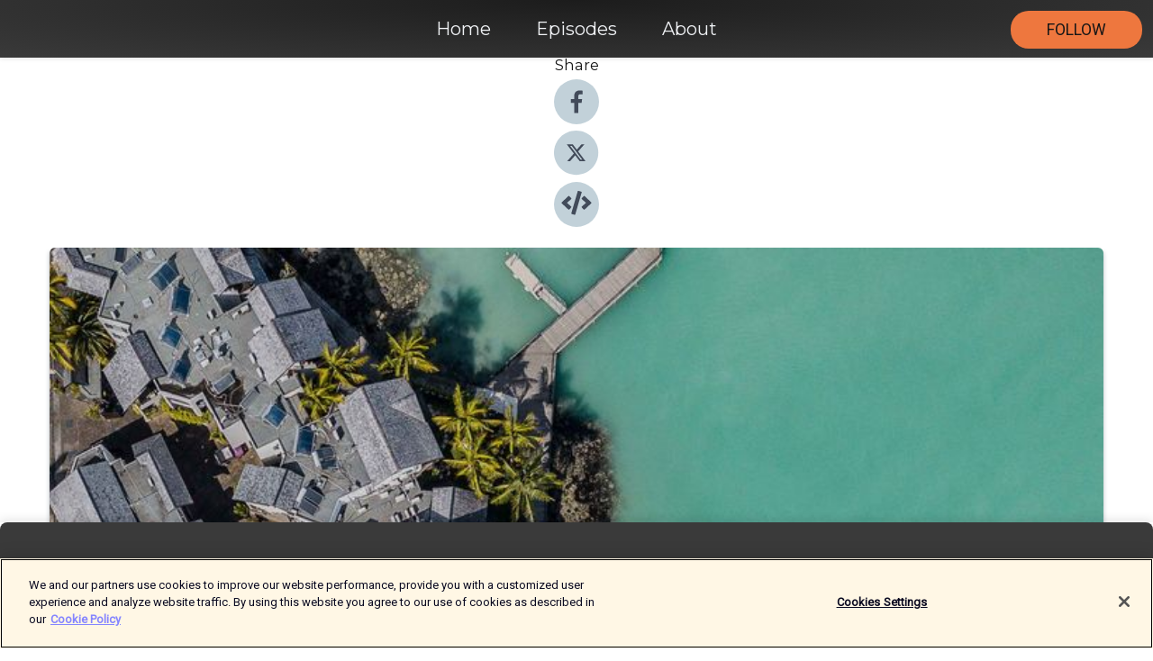

--- FILE ---
content_type: text/html; charset=utf-8
request_url: https://shows.acast.com/live-in-mauritius-by-mauritius-sothebys-international-realty/episodes/luxury-property-in-mauritius
body_size: 15552
content:
<!DOCTYPE html><html><head><meta charSet="utf-8"/><meta name="viewport" content="width=device-width"/><meta name="theme-color" content="#3a3a3a"/><link rel="icon" type="image/png" href="https://open-images.acast.com/shows/undefined/1553509664564-057d09dd209cc96182071f98513dce0b.jpeg?height=32"/><link rel="stylesheet" data-href="https://fonts.googleapis.com/css?family=Roboto|Montserrat" data-optimized-fonts="true"/><link type="application/rss+xml" rel="alternate" title="Live in Mauritius by Mauritius Sotheby&#x27;s International Realty" href="https://feeds.acast.com/public/shows/live-in-mauritius-by-mauritius-sothebys-international-realty"/><title>Luxury property in Mauritius: A growing market with excellent investment value - Live in Mauritius by Mauritius Sotheby&#x27;s International Realty | Acast</title><meta name="description" content="Listen to Luxury property in Mauritius: A growing market with excellent investment value from Live in Mauritius by Mauritius Sotheby&#x27;s International Realty. Mauritius has known some serious change in terms of it&#x27;s economy. From Sugarcane mono culture in 1968 to sectors such as Tourism, Export Processing Zone or even the Real Estate Sector. The Economic Stability and Growth of the Island is mainly due to the implementation of a diverse economy.With the different schemes that the Mauritian Government put in place to keep the economic blooming, the Real Estate Sector for example offer some of the Luxurious Property investment in the Indian Ocean. blog.liveinmauritius.com"/><meta name="keywords" content="Live in Mauritius by Mauritius Sotheby&#x27;s International Realty,Real Estate,Sotheby&#x27;s,Luxury Living,Luxury Homes,Island Life,Beach Property,Live in Mauritius,Buy foreign property,Property Residence Scheme,Residency linked to Property Investment,Business|Investing, Society &amp; Culture|Places &amp; Travel, News &amp; Politics"/><meta property="fb:app_id" content="1835552990005756"/><meta property="og:type" content="video.other"/><meta property="og:title" content="Luxury property in Mauritius: A growing market with excellent investment value | Live in Mauritius by Mauritius Sotheby&#x27;s International Realty"/><meta property="og:description" content="The IRS programme offers various advantages to buyers, including eligibility for a residence permit and a favourable tax environment."/><meta property="og:image" content="https://open-images.acast.com/shows/5c98ba73c4d6b08e5ddf19f0/1585655787905-486c3a6861ac2fcf6190a067b19c9d28.jpeg?height=315"/><meta property="og:image:width" content="315"/><meta property="og:image:height" content="315"/><meta property="og:url" content="https://shows.acast.com/live-in-mauritius-by-mauritius-sothebys-international-realty/episodes/luxury-property-in-mauritius"/><meta property="og:audio" content="https://open.acast.com/public/streams/5c98ba73c4d6b08e5ddf19f0/episodes/5e8340025231209e06b22dbf.mp3"/><meta property="og:audio:secure_url" content="https://open.acast.com/public/streams/5c98ba73c4d6b08e5ddf19f0/episodes/5e8340025231209e06b22dbf.mp3"/><meta property="og:audio:type" content="audio/mpeg"/><meta name="twitter:card" content="player"/><meta name="twitter:url" content="https://shows.acast.com/live-in-mauritius-by-mauritius-sothebys-international-realty/episodes/luxury-property-in-mauritius?ref=twitter"/><meta name="twitter:title" content="Luxury property in Mauritius: A growing market with excellent investment value | Live in Mauritius by Mauritius Sotheby&#x27;s International Realty"/><meta name="twitter:site" content="@acast"/><meta name="twitter:description" content="Your Guide to Moving to Mauritius"/><meta name="twitter:image" content="https://open-images.acast.com/shows/5c98ba73c4d6b08e5ddf19f0/1585655787905-486c3a6861ac2fcf6190a067b19c9d28.jpeg?height=500"/><meta name="twitter:player" content="https://embed.acast.com/$/5c98ba73c4d6b08e5ddf19f0/5e8340025231209e06b22dbf??ref=twitter"/><meta name="twitter:player:width" content="400"/><meta name="twitter:player:height" content="190"/><link rel="apple-touch-icon" href="https://open-images.acast.com/shows/5c98ba73c4d6b08e5ddf19f0/1585655787905-486c3a6861ac2fcf6190a067b19c9d28.jpeg?height=60"/><link rel="apple-touch-icon" sizes="76x76" href="https://open-images.acast.com/shows/5c98ba73c4d6b08e5ddf19f0/1585655787905-486c3a6861ac2fcf6190a067b19c9d28.jpeg?height=72"/><link rel="apple-touch-icon" sizes="120x120" href="https://open-images.acast.com/shows/5c98ba73c4d6b08e5ddf19f0/1585655787905-486c3a6861ac2fcf6190a067b19c9d28.jpeg?height=120"/><link rel="apple-touch-icon" sizes="152x152" href="https://open-images.acast.com/shows/5c98ba73c4d6b08e5ddf19f0/1585655787905-486c3a6861ac2fcf6190a067b19c9d28.jpeg?height=152"/><link rel="alternate" type="application/json+oembed" href="https://shows.acast.com/api/oembed/5c98ba73c4d6b08e5ddf19f0/5e8340025231209e06b22dbf"/><link rel="canonical" href="https://shows.acast.com/live-in-mauritius-by-mauritius-sothebys-international-realty/episodes/luxury-property-in-mauritius"/><meta name="next-head-count" content="35"/><script type="text/javascript">
            (function (w, d, s, l, i) {
            w[l] = w[l] || []; w[l].push({
              'gtm.start':
                new Date().getTime(), event: 'gtm.js'
            }); var f = d.getElementsByTagName(s)[0],
              j = d.createElement(s), dl = l != 'dataLayer' ? '&l=' + l : ''; j.async = true; j.src =
                'https://www.googletagmanager.com/gtm.js?id=' + i + dl; f.parentNode.insertBefore(j, f);
          })(window, document, 'script', 'dataLayer', 'GTM-TN7LJVGR');</script><script type="text/javascript" src="https://cdn.cookielaw.org/consent/95cc7393-f677-4c0d-a249-abbd2bbe4231/OtAutoBlock.js"></script><script src="https://cdn.cookielaw.org/scripttemplates/otSDKStub.js" data-document-language="true" type="text/javascript" data-domain-script="95cc7393-f677-4c0d-a249-abbd2bbe4231"></script><script>function OptanonWrapper() { }</script><link rel="preload" href="/_next/static/css/21a6880349adffd5.css" as="style"/><link rel="stylesheet" href="/_next/static/css/21a6880349adffd5.css" data-n-g=""/><noscript data-n-css=""></noscript><script defer="" nomodule="" src="/_next/static/chunks/polyfills-c67a75d1b6f99dc8.js"></script><script src="/_next/static/chunks/webpack-df327beb42713f18.js" defer=""></script><script src="/_next/static/chunks/framework-0c7baedefba6b077.js" defer=""></script><script src="/_next/static/chunks/main-4e36df1213707c60.js" defer=""></script><script src="/_next/static/chunks/pages/_app-5705366bc2612c9e.js" defer=""></script><script src="/_next/static/chunks/29107295-52d5ccd9ad2558b9.js" defer=""></script><script src="/_next/static/chunks/257-d641aca84f2a97d6.js" defer=""></script><script src="/_next/static/chunks/646-2a49ecc9e97ef284.js" defer=""></script><script src="/_next/static/chunks/56-a3b1de0b6cd98599.js" defer=""></script><script src="/_next/static/chunks/pages/%5BshowId%5D/episodes/%5BepisodeId%5D-d28e1352f8cb2c35.js" defer=""></script><script src="/_next/static/IAEo1PJG76N2s-ezzkHD6/_buildManifest.js" defer=""></script><script src="/_next/static/IAEo1PJG76N2s-ezzkHD6/_ssgManifest.js" defer=""></script><style data-styled="" data-styled-version="5.3.11">.fAIITM{font-size:2rem;line-height:2rem;}/*!sc*/
data-styled.g2[id="Typography__H1-fsVRJa"]{content:"fAIITM,"}/*!sc*/
.TuejL{font-size:1.3rem;line-height:1.3rem;font-weight:bold;}/*!sc*/
data-styled.g3[id="Typography__H2-jQFsNJ"]{content:"TuejL,"}/*!sc*/
.idhiFy{font-size:1.05rem;line-height:1.05rem;}/*!sc*/
data-styled.g5[id="Typography__H4-fQhpZD"]{content:"idhiFy,"}/*!sc*/
.jsuaZQ{font-size:1rem;}/*!sc*/
data-styled.g6[id="Typography__Body-glXwcD"]{content:"jsuaZQ,"}/*!sc*/
.jzoSpE{-webkit-text-decoration:none;text-decoration:none;color:inherit;}/*!sc*/
data-styled.g13[id="Link__LinkElement-gcUHji"]{content:"jzoSpE,"}/*!sc*/
.khXSdK.khXSdK{font-size:1.1em;min-height:40px;min-width:146px;padding:8px 16px;overflow:hidden;display:-webkit-box;display:-webkit-flex;display:-ms-flexbox;display:flex;-webkit-text-decoration:none;text-decoration:none;-webkit-box-pack:center;-webkit-justify-content:center;-ms-flex-pack:center;justify-content:center;-webkit-transition:background-color 0.5s;transition:background-color 0.5s;border:none;}/*!sc*/
.khXSdK.khXSdK:hover{cursor:pointer;color:#161616;background-color:#d05920;border:none;}/*!sc*/
.khXSdK.khXSdK:active{outline:0 !important;}/*!sc*/
.khXSdK.khXSdK:focus{outline:0 !important;}/*!sc*/
data-styled.g14[id="Buttons__StyledButton-evkogA"]{content:"khXSdK,"}/*!sc*/
.bTZZBG{-webkit-align-self:center;-ms-flex-item-align:center;align-self:center;margin:0 5px;}/*!sc*/
data-styled.g15[id="Buttons__Wrapper-fDfwDG"]{content:"bTZZBG,"}/*!sc*/
.hcuvKh{color:#161616;background-color:#ee773e;border-radius:20px;}/*!sc*/
.hcuvKh:focus{border-color:#161616;color:#161616;background-color:#ee773e;border-radius:20px;}/*!sc*/
data-styled.g17[id="Buttons__ButtonBase-deOWHa"]{content:"hcuvKh,"}/*!sc*/
.jucQmV.jucQmV{text-transform:uppercase;}/*!sc*/
data-styled.g18[id="SubscribeButton__FollowButton-kYSCrx"]{content:"jucQmV,"}/*!sc*/
.esfzLv{position:absolute;right:12px;top:12px;}/*!sc*/
data-styled.g19[id="Drawer__SubscribeWrapper-fdZssw"]{content:"esfzLv,"}/*!sc*/
.euisxS{width:50px;height:50px;position:fixed;left:5px;top:5px;cursor:pointer;background:#ee773e;border-radius:20px;}/*!sc*/
.euisxS span,.euisxS:before,.euisxS:after{height:2px;border-radius:2px;width:40%;position:absolute;left:50%;margin-left:-25%;background:#161616;}/*!sc*/
.euisxS span{top:50%;margin-top:-1px;text-indent:-9999px;}/*!sc*/
.euisxS:before,.euisxS:after{content:'';-webkit-transition:all 0.3s ease;-webkit-transition:all 0.3s ease;transition:all 0.3s ease;}/*!sc*/
.euisxS:before{top:30%;width:30%;}/*!sc*/
.euisxS:after{bottom:30%;width:50%;}/*!sc*/
.euisxS span.active{display:none;}/*!sc*/
.euisxS.active:before{-webkit-transform:rotate(135deg);-webkit-transform:rotate(135deg);-ms-transform:rotate(135deg);transform:rotate(135deg);top:45%;width:50%;}/*!sc*/
.euisxS.active:after{-webkit-transform:rotate(-135deg);-webkit-transform:rotate(-135deg);-ms-transform:rotate(-135deg);transform:rotate(-135deg);top:45%;width:50%;}/*!sc*/
data-styled.g20[id="Drawer__Hamburger-jihBTa"]{content:"euisxS,"}/*!sc*/
.cFMpeB .ant-drawer-header{border-bottom:0px;}/*!sc*/
.cFMpeB .ant-list-item-content-single{-webkit-box-pack:center;-webkit-justify-content:center;-ms-flex-pack:center;justify-content:center;}/*!sc*/
data-styled.g22[id="Drawer__FullDrawer-cIjuH"]{content:"cFMpeB,"}/*!sc*/
.leXCKb{z-index:1001;display:-webkit-box;display:-webkit-flex;display:-ms-flexbox;display:flex;-webkit-box-pack:center;-webkit-justify-content:center;-ms-flex-pack:center;justify-content:center;-webkit-align-items:center;-webkit-box-align:center;-ms-flex-align:center;align-items:center;background:#3a3a3a;color:#F0F2F5;min-height:64px;box-shadow:0 1px 5px 0 rgba(0,0,0,0.12);background-image:radial-gradient( ellipse at top,#1c1c1c,#3a3a3a );}/*!sc*/
data-styled.g27[id="Header__TopBarElement-jCfqCz"]{content:"leXCKb,"}/*!sc*/
.kkFmye{width:100%;position:fixed;top:0px;left:0px;right:0px;background:transparent;margin:0px;padding:0;z-index:1001;}/*!sc*/
data-styled.g30[id="Header-fhmhdH"]{content:"kkFmye,"}/*!sc*/
.cAXslU{-webkit-align-items:center;-webkit-box-align:center;-ms-flex-align:center;align-items:center;display:-webkit-box;display:-webkit-flex;display:-ms-flexbox;display:flex;-webkit-box-pack:center;-webkit-justify-content:center;-ms-flex-pack:center;justify-content:center;text-align:center;font-size:12px;line-height:12px;font-weight:bold;text-transform:uppercase;margin:5px;}/*!sc*/
data-styled.g31[id="Subscribe__IconName-joHuOw"]{content:"cAXslU,"}/*!sc*/
.fmvySL{margin:5px 10px 5px 5px;}/*!sc*/
data-styled.g32[id="Subscribe__ButtonIconName-jvvJDm"]{content:"fmvySL,"}/*!sc*/
.cwbINR{display:-webkit-box;display:-webkit-flex;display:-ms-flexbox;display:flex;padding:2px 5px;cursor:pointer;word-break:break-all;-webkit-text-decoration:none;text-decoration:none;border:1px solid #F0F2F5;margin:0px 5px;border-radius:15px;background:#3a3a3a;color:#F0F2F5;}/*!sc*/
.cwbINR path{fill:#F0F2F5;}/*!sc*/
.cwbINR:hover{background:#F0F2F5;}/*!sc*/
.cwbINR:hover .Subscribe__IconName-joHuOw{color:#3a3a3a;}/*!sc*/
.cwbINR:hover path{fill:#3a3a3a;}/*!sc*/
data-styled.g33[id="Subscribe__SubscribeButton-iuXdSK"]{content:"cwbINR,"}/*!sc*/
.iDZLbp{-webkit-align-items:center;-webkit-box-align:center;-ms-flex-align:center;align-items:center;display:-webkit-box;display:-webkit-flex;display:-ms-flexbox;display:flex;-webkit-box-pack:center;-webkit-justify-content:center;-ms-flex-pack:center;justify-content:center;margin:5px;}/*!sc*/
data-styled.g34[id="Subscribe__Icon-kulOCb"]{content:"iDZLbp,"}/*!sc*/
.jhFzSe{margin:5px 5px 5px 10px;}/*!sc*/
data-styled.g35[id="Subscribe__ButtonIcon-hylJEF"]{content:"jhFzSe,"}/*!sc*/
.cEXgkU{padding:10px 20px;background:#3a3a3a;color:#F0F2F5;border-top:1px solid #1c1c1c;background-image:radial-gradient( ellipse at top,#585858,transparent ),radial-gradient(ellipse at bottom,#1c1c1c,transparent);margin-bottom:calc(140px - 4px);}/*!sc*/
data-styled.g36[id="Footer-dMCvEp"]{content:"cEXgkU,"}/*!sc*/
.iboUMz{display:-webkit-box;display:-webkit-flex;display:-ms-flexbox;display:flex;-webkit-flex-direction:column;-ms-flex-direction:column;flex-direction:column;justify-items:center;-webkit-align-items:center;-webkit-box-align:center;-ms-flex-align:center;align-items:center;}/*!sc*/
data-styled.g37[id="Footer__Content-dmqHcg"]{content:"iboUMz,"}/*!sc*/
.ljxdEE{text-align:center;padding:10px 0;color:#F0F2F5;}/*!sc*/
data-styled.g38[id="Footer__FooterText-dFsehJ"]{content:"ljxdEE,"}/*!sc*/
.iQSmLw{margin-top:20px;font-size:12px;text-align:center;padding:10px 0;color:#F0F2F5;}/*!sc*/
.iQSmLw a{color:#F0F2F5;-webkit-text-decoration:underline;text-decoration:underline;}/*!sc*/
data-styled.g39[id="Footer__FooterAcastText-gtKwXx"]{content:"iQSmLw,"}/*!sc*/
.cDyTQl.cDyTQl{width:100%;margin:64px auto 0px auto;min-height:100vh;}/*!sc*/
data-styled.g41[id="DefaultLayout__Body-cLUEfV"]{content:"cDyTQl,"}/*!sc*/
.iOGpAj .ant-modal-title{-webkit-letter-spacing:0px;-moz-letter-spacing:0px;-ms-letter-spacing:0px;letter-spacing:0px;font-family:'Telegraf-Bold';font-size:1.25rem;}/*!sc*/
data-styled.g42[id="DefaultLayout__ModalStyled-gYuvQJ"]{content:"iOGpAj,"}/*!sc*/
.dYsFaX{left:0px;right:0px;height:140px;z-index:999;position:fixed;bottom:0px;box-shadow:0 -3px 10px 0 rgba(0,0,0,0.1);background-color:transparent;text-align:center;}/*!sc*/
data-styled.g43[id="DefaultLayout__PlayerFooterElement-iYPywt"]{content:"dYsFaX,"}/*!sc*/
.gXgcXL{display:block;width:100%;height:140px;border:none;top:0px;position:absolute;}/*!sc*/
data-styled.g44[id="DefaultLayout__Iframe-dGHxkF"]{content:"gXgcXL,"}/*!sc*/
*{font-family:Roboto,Verdana,Geneva,Tahoma,sans-serif;}/*!sc*/
h1,h2,h3,h4,h5,h6{font-family:Montserrat;}/*!sc*/
body{margin:0;padding:0;line-height:1.5;-webkit-font-smoothing:antialiased;}/*!sc*/
a{-webkit-text-decoration:none;text-decoration:none;}/*!sc*/
a:hover{color:inherit;}/*!sc*/
.ant-modal-mask{z-index:1001!important;}/*!sc*/
.ant-modal-wrap{z-index:1001!important;}/*!sc*/
data-styled.g45[id="sc-global-enLAFf1"]{content:"sc-global-enLAFf1,"}/*!sc*/
.kkRkKW{-webkit-transition:all 0.3s ease-in-out;transition:all 0.3s ease-in-out;}/*!sc*/
.kkRkKW path{-webkit-transition:all 0.2s ease-in-out;transition:all 0.2s ease-in-out;}/*!sc*/
.kkRkKW:hover{-webkit-transform:scale(1.1);-ms-transform:scale(1.1);transform:scale(1.1);}/*!sc*/
.kkRkKW:hover path{fill:#ffffff;}/*!sc*/
.kkRkKW:hover circle{fill:#3b5998;}/*!sc*/
data-styled.g46[id="facebook__FacebookStyled-bhyJAj"]{content:"kkRkKW,"}/*!sc*/
.fqSfOD{-webkit-transition:all 0.3s ease-in-out;transition:all 0.3s ease-in-out;}/*!sc*/
.fqSfOD path{-webkit-transition:all 0.2s ease-in-out;transition:all 0.2s ease-in-out;}/*!sc*/
.fqSfOD:hover{-webkit-transform:scale(1.1);-ms-transform:scale(1.1);transform:scale(1.1);}/*!sc*/
.fqSfOD:hover path.logo{fill:#fafafa;}/*!sc*/
.fqSfOD:hover path.background{fill:#040404;}/*!sc*/
data-styled.g47[id="twitter__TwitterStyled-iHYlhf"]{content:"fqSfOD,"}/*!sc*/
.hIgNOY{-webkit-transition:all 0.3s ease-in-out;transition:all 0.3s ease-in-out;}/*!sc*/
.hIgNOY path{-webkit-transition:all 0.2s ease-in-out;transition:all 0.2s ease-in-out;}/*!sc*/
.hIgNOY:hover{-webkit-transform:scale(1.1);-ms-transform:scale(1.1);transform:scale(1.1);}/*!sc*/
.hIgNOY:hover path{fill:#ffffff;}/*!sc*/
.hIgNOY:hover circle{fill:#00bfa5;}/*!sc*/
data-styled.g48[id="embed__EmbedStyled-hGbveb"]{content:"hIgNOY,"}/*!sc*/
.fulAmV{display:-webkit-box;display:-webkit-flex;display:-ms-flexbox;display:flex;padding:0;list-style:none;-webkit-box-pack:center;-webkit-justify-content:center;-ms-flex-pack:center;justify-content:center;-webkit-align-items:center;-webkit-box-align:center;-ms-flex-align:center;align-items:center;-webkit-flex-direction:column;-ms-flex-direction:column;flex-direction:column;}/*!sc*/
.fulAmV li{margin:0 10px;}/*!sc*/
data-styled.g51[id="Socials__SocialIcons-gdSusr"]{content:"fulAmV,"}/*!sc*/
.dDciAv{text-align:center;color:#161616;}/*!sc*/
data-styled.g52[id="Socials__ItemTitle-dkqnEN"]{content:"dDciAv,"}/*!sc*/
.kCRxro span[role='img']{margin-right:1rem;}/*!sc*/
.kCRxro.kCRxro{height:auto;font-size:1.1rem;border:0px !important;color:#161616;background-color:#ee773e;border:none;border-radius:20px;}/*!sc*/
.kCRxro.kCRxro:hover{-webkit-transform:scale(1.03);-ms-transform:scale(1.03);transform:scale(1.03);cursor:pointer;color:#161616;}/*!sc*/
data-styled.g53[id="PlayButton__PlayButtonStyled-PLKwP"]{content:"kCRxro,"}/*!sc*/
.ioAIAL{-webkit-align-items:flex-start !important;-webkit-box-align:flex-start !important;-ms-flex-align:flex-start !important;align-items:flex-start !important;-webkit-box-pack:start;-webkit-justify-content:flex-start;-ms-flex-pack:start;justify-content:flex-start;background-color:#fefefe;border-radius:8px;padding:10px 15px !important;margin-top:6px;}/*!sc*/
.ioAIAL .ant-list-item-action{display:-webkit-inline-box;display:-webkit-inline-flex;display:-ms-inline-flexbox;display:inline-flex;-webkit-align-items:center;-webkit-box-align:center;-ms-flex-align:center;align-items:center;margin-inline-start:12px !important;}/*!sc*/
.ioAIAL .ant-list-item-action li{height:100%;display:-webkit-box;display:-webkit-flex;display:-ms-flexbox;display:flex;-webkit-align-items:center;-webkit-box-align:center;-ms-flex-align:center;align-items:center;-webkit-box-pack:center;-webkit-justify-content:center;-ms-flex-pack:center;justify-content:center;}/*!sc*/
data-styled.g54[id="EpisodeListItem__ListItemStyled-iBBHlu"]{content:"ioAIAL,"}/*!sc*/
.iiDLiW{margin-bottom:0.1em;font-weight:bold;}/*!sc*/
data-styled.g55[id="EpisodeListItem__TitleStyled-bnvvwp"]{content:"iiDLiW,"}/*!sc*/
.bUVPdL{width:98px;height:98px;margin-right:10px;border-radius:8px;}/*!sc*/
data-styled.g56[id="EpisodeListItem__EpisodeCover-dETuO"]{content:"bUVPdL,"}/*!sc*/
.jSKFLZ{word-break:break-word;word-wrap:break-word;overflow-wrap:break-word;margin:15px 0px 5px 0px;line-height:21px;height:40px;overflow:hidden;text-overflow:ellipsis;-webkit-line-clamp:2;display:-webkit-box;-webkit-box-orient:vertical;color:#424B5A;}/*!sc*/
data-styled.g57[id="EpisodeListItem__FeatCardSummary-ixygAI"]{content:"jSKFLZ,"}/*!sc*/
.ibWqjy{display:-webkit-box;display:-webkit-flex;display:-ms-flexbox;display:flex;-webkit-flex-direction:column;-ms-flex-direction:column;flex-direction:column;-webkit-box-pack:top;-webkit-justify-content:top;-ms-flex-pack:top;justify-content:top;width:100%;min-height:98px;}/*!sc*/
data-styled.g58[id="EpisodeListItem__EpisodeInfo-dMuDjN"]{content:"ibWqjy,"}/*!sc*/
.hVOIhM{font-size:12px;color:#424B5A;padding:5px 10px 5px 0px;}/*!sc*/
.hVOIhM span[role='img']{margin-right:5px;}/*!sc*/
data-styled.g59[id="EpisodeListItem__Duration-ZldaQ"]{content:"hVOIhM,"}/*!sc*/
.fuCtWx{font-size:12px;color:#424B5A;padding:5px 10px;}/*!sc*/
.fuCtWx span[role='img']{margin-right:5px;}/*!sc*/
data-styled.g60[id="EpisodeListItem__DatePublish-ibxPoH"]{content:"fuCtWx,"}/*!sc*/
.HauGd{font-size:12px;color:#424B5A;padding:5px 10px;}/*!sc*/
data-styled.g61[id="EpisodeListItem__Seasons-cKCWbE"]{content:"HauGd,"}/*!sc*/
.inYIcH{padding:15px 10px;border-top:slimBorder;border-right:slimBorder;border-left:slimBorder;border-bottom:none;text-align:justify;max-height:150px;overflow:hidden;border-radius:4px;box-shadow:inset 0 -10px 10px -10px rgba(0,0,0,0.25);}/*!sc*/
data-styled.g63[id="EpisodeSummary__Wrapper-fDPOry"]{content:"inYIcH,"}/*!sc*/
.jlpHIe{margin:0 5px;}/*!sc*/
data-styled.g65[id="Episode__Dot-crDYYK"]{content:"jlpHIe,"}/*!sc*/
.gkykcU{max-width:1200px;margin:30px auto;padding:0 15px;}/*!sc*/
data-styled.g66[id="Episode__Wrapper-kRXjvm"]{content:"gkykcU,"}/*!sc*/
.cVEzJV{position:relative;padding-bottom:100%;display:block;box-shadow:#bdc3c7 0 5px 5px;width:100%;margin:0 auto;}/*!sc*/
data-styled.g67[id="Episode__Cover-kvqYbk"]{content:"cVEzJV,"}/*!sc*/
.lclhAL{position:absolute;left:0;height:auto;width:100%;border-radius:6px;-webkit-transition:all 0.5s ease-in;transition:all 0.5s ease-in;}/*!sc*/
data-styled.g68[id="Episode__Image-hfuGvq"]{content:"lclhAL,"}/*!sc*/
.eeFwQc{padding:15px 0 15px 0;margin:0px 0px;}/*!sc*/
data-styled.g69[id="Episode__TitleWrapper-iSiqHS"]{content:"eeFwQc,"}/*!sc*/
.glAVQZ{display:-webkit-box;display:-webkit-flex;display:-ms-flexbox;display:flex;-webkit-flex-direction:row;-ms-flex-direction:row;flex-direction:row;-webkit-align-items:center;-webkit-box-align:center;-ms-flex-align:center;align-items:center;-webkit-box-pack:justify;-webkit-justify-content:space-between;-ms-flex-pack:justify;justify-content:space-between;width:100%;padding-right:30px;}/*!sc*/
data-styled.g70[id="Episode__EpisodeInfoWrapperWithButton-elobSB"]{content:"glAVQZ,"}/*!sc*/
.hcCOhk{display:-webkit-box;display:-webkit-flex;display:-ms-flexbox;display:flex;margin-right:15px;}/*!sc*/
data-styled.g71[id="Episode__EpisodeInfoWrapper-faoqtZ"]{content:"hcCOhk,"}/*!sc*/
.GFrje{display:block;margin-bottom:5px;}/*!sc*/
data-styled.g72[id="Episode__DatePublish-eUcRXA"]{content:"GFrje,"}/*!sc*/
.ZGbYc{margin:5vh 0;}/*!sc*/
data-styled.g73[id="Episode__MoreEpisodes-kFxnzW"]{content:"ZGbYc,"}/*!sc*/
.jmTpns{display:-webkit-box;display:-webkit-flex;display:-ms-flexbox;display:flex;text-align:center;-webkit-box-pack:center;-webkit-justify-content:center;-ms-flex-pack:center;justify-content:center;margin-top:20px;margin-bottom:-10px;}/*!sc*/
data-styled.g75[id="Episode__ButtonWrapper-iVKpxA"]{content:"jmTpns,"}/*!sc*/
</style><link rel="stylesheet" href="https://fonts.googleapis.com/css?family=Roboto|Montserrat"/></head><body><div id="__next"><section class="ant-layout css-17eed5t"><header class="Header-fhmhdH kkFmye"><div class="Header__TopBarElement-jCfqCz leXCKb"><div class="ant-row ant-row-end css-17eed5t"><div class="Drawer__Hamburger-jihBTa euisxS"><span class=""></span></div><div class="Drawer__SubscribeWrapper-fdZssw esfzLv"><div><button id="drawer-follow-button" type="button" class="ant-btn css-17eed5t ant-btn-default Buttons__StyledButton-evkogA khXSdK Buttons__ButtonBase-deOWHa SubscribeButton__FollowButton-kYSCrx hcuvKh jucQmV"><span class="Buttons__Wrapper-fDfwDG bTZZBG">Follow</span></button></div></div></div></div></header><main class="ant-layout-content DefaultLayout__Body-cLUEfV cDyTQl css-17eed5t"><div class="Episode__Wrapper-kRXjvm gkykcU"><div class="ant-row ant-row-center css-17eed5t" style="margin-left:-10px;margin-right:-10px"><div style="padding-left:10px;padding-right:10px" class="ant-col ant-col-xs-0 ant-col-sm-0 ant-col-md-2 css-17eed5t"><div><h4 class="Typography__H4-fQhpZD Socials__ItemTitle-dkqnEN idhiFy dDciAv">Share</h4><ul class="Socials__SocialIcons-gdSusr fulAmV"><li id="share-icon-facebook"><a href="http://www.facebook.com/sharer/sharer.php?u=https://shows.acast.com/live-in-mauritius-by-mauritius-sothebys-international-realty/episodes/luxury-property-in-mauritius" target="_blank" rel="noopener noreferrer"><svg viewBox="-384 -256 1024 1024" width="50" height="50" class="facebook__FacebookStyled-bhyJAj kkRkKW"><circle cx="128" cy="256" r="512" fill="#C2D1D9"></circle><path fill="#424B5A" d="M76.7 512V283H0v-91h76.7v-71.7C76.7 42.4 124.3 0 193.8 0c33.3 0 61.9 2.5 70.2 3.6V85h-48.2c-37.8 0-45.1 18-45.1 44.3V192H256l-11.7 91h-73.6v229"></path></svg></a></li><li id="share-icon-twitter"><a href="http://x.com/intent/tweet?url=https://shows.acast.com/live-in-mauritius-by-mauritius-sothebys-international-realty/episodes/luxury-property-in-mauritius&amp;via=acast&amp;text=Live in Mauritius by Mauritius Sotheby&#x27;s International Realty" target="_blank" rel="noopener noreferrer"><svg xmlns="http://www.w3.org/2000/svg" shape-rendering="geometricPrecision" text-rendering="geometricPrecision" image-rendering="optimizeQuality" fill-rule="evenodd" clip-rule="evenodd" viewBox="0 0 520 520" width="50" height="50" class="twitter__TwitterStyled-iHYlhf fqSfOD"><path class="background" fill="#C2D1D9" d="M256 0c141.385 0 256 114.615 256 256S397.385 512 256 512 0 397.385 0 256 114.615 0 256 0z"></path><path class="logo" fill="#424B5A" fill-rule="nonzero" d="M318.64 157.549h33.401l-72.973 83.407 85.85 113.495h-67.222l-52.647-68.836-60.242 68.836h-33.423l78.052-89.212-82.354-107.69h68.924l47.59 62.917 55.044-62.917zm-11.724 176.908h18.51L205.95 176.493h-19.86l120.826 157.964z"></path></svg></a></li><li id="share-icon-embed"><a><svg viewBox="-160 -190 960 960" width="50" height="50" class="embed__EmbedStyled-hGbveb hIgNOY"><circle cx="320" cy="290" r="480" fill="#C2D1D9"></circle><path fill="#424B5A" d="M278.9 511.5l-61-17.7c-6.4-1.8-10-8.5-8.2-14.9L346.2 8.7c1.8-6.4 8.5-10 14.9-8.2l61 17.7c6.4 1.8 10 8.5 8.2 14.9L293.8 503.3c-1.9 6.4-8.5 10.1-14.9 8.2zm-114-112.2l43.5-46.4c4.6-4.9 4.3-12.7-.8-17.2L117 256l90.6-79.7c5.1-4.5 5.5-12.3.8-17.2l-43.5-46.4c-4.5-4.8-12.1-5.1-17-.5L3.8 247.2c-5.1 4.7-5.1 12.8 0 17.5l144.1 135.1c4.9 4.6 12.5 4.4 17-.5zm327.2.6l144.1-135.1c5.1-4.7 5.1-12.8 0-17.5L492.1 112.1c-4.8-4.5-12.4-4.3-17 .5L431.6 159c-4.6 4.9-4.3 12.7.8 17.2L523 256l-90.6 79.7c-5.1 4.5-5.5 12.3-.8 17.2l43.5 46.4c4.5 4.9 12.1 5.1 17 .6z"></path></svg></a></li></ul></div></div><div style="padding-left:10px;padding-right:10px" class="ant-col ant-col-xs-12 ant-col-sm-12 ant-col-md-6 css-17eed5t"><div class="Episode__Cover-kvqYbk cVEzJV"><img src="https://open-images.acast.com/shows/5c98ba73c4d6b08e5ddf19f0/1585655787905-486c3a6861ac2fcf6190a067b19c9d28.jpeg?height=750" alt="cover art for Luxury property in Mauritius: A growing market with excellent investment value" class="Episode__Image-hfuGvq lclhAL"/></div><br/><button episode="[object Object]" type="button" class="ant-btn css-17eed5t ant-btn-default ant-btn-lg ant-btn-block PlayButton__PlayButtonStyled-PLKwP kCRxro"><span role="img" aria-label="play-circle" class="anticon anticon-play-circle"><svg viewBox="64 64 896 896" focusable="false" data-icon="play-circle" width="1em" height="1em" fill="currentColor" aria-hidden="true"><path d="M512 64C264.6 64 64 264.6 64 512s200.6 448 448 448 448-200.6 448-448S759.4 64 512 64zm144.1 454.9L437.7 677.8a8.02 8.02 0 01-12.7-6.5V353.7a8 8 0 0112.7-6.5L656.1 506a7.9 7.9 0 010 12.9z"></path></svg></span>Play</button></div><div style="padding-left:10px;padding-right:10px" class="ant-col ant-col-xs-24 ant-col-sm-24 ant-col-md-16 css-17eed5t"><div class="ant-row css-17eed5t"><h1 class="Typography__H1-fsVRJa fAIITM">Live in Mauritius by Mauritius Sotheby&#x27;s International Realty</h1></div><div class="ant-row css-17eed5t"><div class="Episode__TitleWrapper-iSiqHS eeFwQc"><h2 class="Typography__H2-jQFsNJ TuejL">Luxury property in Mauritius: A growing market with excellent investment value</h2><div class="Episode__EpisodeInfoWrapperWithButton-elobSB glAVQZ"><div class="Episode__EpisodeInfoWrapper-faoqtZ hcCOhk"><div><span>Season<!-- --> <!-- -->2</span>, <span>Ep.<!-- --> <!-- -->1</span></div><div class="Episode__Dot-crDYYK jlpHIe">•</div><time dateTime="2020-03-31T13:03:51.671Z" class="Episode__DatePublish-eUcRXA GFrje">Tuesday, March 31, 2020</time></div></div></div></div><div class="EpisodeSummary__Wrapper-fDPOry inYIcH"><div><p>Mauritius has known some serious change in terms of it's economy. From Sugarcane mono culture in 1968 to sectors such as Tourism, Export Processing Zone or even the Real Estate Sector. The Economic Stability and Growth of the Island is mainly due to the implementation of a diverse economy.</p><p><br /></p><p>With the different schemes that the Mauritian Government put in place to keep the economic blooming, the Real Estate Sector for example offer some of the Luxurious Property investment in the Indian Ocean. </p><p><br /></p><p><a href="blog.liveinmauritius.com" rel="nofollow" target="_blank">blog.liveinmauritius.com</a></p></div></div><button type="button" class="ant-btn css-17eed5t ant-btn-text"><span role="img" aria-label="caret-down" class="anticon anticon-caret-down"><svg viewBox="0 0 1024 1024" focusable="false" data-icon="caret-down" width="1em" height="1em" fill="currentColor" aria-hidden="true"><path d="M840.4 300H183.6c-19.7 0-30.7 20.8-18.5 35l328.4 380.8c9.4 10.9 27.5 10.9 37 0L858.9 335c12.2-14.2 1.2-35-18.5-35z"></path></svg></span>Show more</button><div class="Episode__ButtonWrapper-iVKpxA jmTpns"></div><div class="ant-row ant-row-left css-17eed5t" style="margin-top:-5px;margin-bottom:-5px"><a href="https://feeds.acast.com/public/shows/live-in-mauritius-by-mauritius-sothebys-international-realty" id="subscribe-item-RSS" target="_blank" rel="noopener noreferrer nofollow" class="Subscribe__SubscribeButton-iuXdSK cwbINR"><div class="Subscribe__Icon-kulOCb Subscribe__ButtonIcon-hylJEF iDZLbp jhFzSe"><svg viewBox="0 0 40 40" width="15" height="15"><path fill-rule="evenodd" clip-rule="evenodd" d="M1.48178 0.000801672C22.4588 0.750313 39.2494 17.6483 39.9992 38.5179C40.026 39.3216 39.3744 39.991 38.571 39.9998H34.2863C33.5186 39.9998 32.8938 39.3841 32.8581 38.616C32.1529 21.5491 18.4598 7.84699 1.39252 7.1507C0.615921 7.11506 0.00892639 6.49006 0.00892639 5.72248V1.42902C0.00892639 0.625313 0.678406 -0.0260538 1.48178 0.000801672ZM27.1184 38.4915C26.3686 24.6912 15.3177 13.6224 1.49963 12.8724C0.687332 12.828 0 13.4798 0 14.3006V18.5946C0 19.3441 0.580215 19.9779 1.33003 20.0228C11.3098 20.6741 19.3167 28.6546 19.9684 38.661C20.013 39.411 20.6468 39.991 21.3966 39.991H25.6902C26.5114 39.991 27.163 39.3035 27.1184 38.4915ZM11.4436 34.2781C11.4436 37.4383 8.88177 39.991 5.73075 39.991C2.57973 39.991 0.00892639 37.429 0.00892639 34.2781C0.00892639 31.1273 2.5708 28.5653 5.72182 28.5653C8.87284 28.5653 11.4436 31.118 11.4436 34.2781Z" fill="white"></path></svg></div><div class="Typography__Body-glXwcD Subscribe__IconName-joHuOw Subscribe__ButtonIconName-jvvJDm jsuaZQ cAXslU fmvySL">RSS</div></a></div></div></div><div class="Episode__MoreEpisodes-kFxnzW ZGbYc"><div><div class="ant-row ant-row-space-between css-17eed5t"><h4 class="Typography__H4-fQhpZD idhiFy">More episodes</h4><a href="/live-in-mauritius-by-mauritius-sothebys-international-realty/episodes" class="Link__LinkElement-gcUHji jzoSpE"><h4 class="Typography__H4-fQhpZD idhiFy">View all episodes</h4></a></div><div class="ant-list ant-list-split css-17eed5t"><div class="ant-spin-nested-loading css-17eed5t"><div class="ant-spin-container"><ul class="ant-list-items"><li class="ant-list-item EpisodeListItem__ListItemStyled-iBBHlu ioAIAL"><a id="episode-card-Take_your_business_global_and_move_to_Mauritius" href="/live-in-mauritius-by-mauritius-sothebys-international-realty/episodes/take-your-business-global" class="Link__LinkElement-gcUHji jzoSpE"><span class="ant-avatar ant-avatar-circle ant-avatar-image EpisodeListItem__EpisodeCover-dETuO bUVPdL css-17eed5t"><img src="https://open-images.acast.com/shows/5c98ba73c4d6b08e5ddf19f0/1587727468727-2657310821b1631088507a1134091d2b.jpeg?height=250"/></span></a><div class="EpisodeListItem__EpisodeInfo-dMuDjN ibWqjy"><a id="episode-card-Take_your_business_global_and_move_to_Mauritius" href="/live-in-mauritius-by-mauritius-sothebys-international-realty/episodes/take-your-business-global" class="Link__LinkElement-gcUHji jzoSpE"><h2 class="Typography__H2-jQFsNJ EpisodeListItem__TitleStyled-bnvvwp TuejL iiDLiW">2. Take your business global and move to Mauritius</h2></a><div><span class="EpisodeListItem__Duration-ZldaQ hVOIhM"><span role="img" aria-label="clock-circle" class="anticon anticon-clock-circle"><svg viewBox="64 64 896 896" focusable="false" data-icon="clock-circle" width="1em" height="1em" fill="currentColor" aria-hidden="true"><path d="M512 64C264.6 64 64 264.6 64 512s200.6 448 448 448 448-200.6 448-448S759.4 64 512 64zm0 820c-205.4 0-372-166.6-372-372s166.6-372 372-372 372 166.6 372 372-166.6 372-372 372z"></path><path d="M686.7 638.6L544.1 535.5V288c0-4.4-3.6-8-8-8H488c-4.4 0-8 3.6-8 8v275.4c0 2.6 1.2 5 3.3 6.5l165.4 120.6c3.6 2.6 8.6 1.8 11.2-1.7l28.6-39c2.6-3.7 1.8-8.7-1.8-11.2z"></path></svg></span> <!-- -->06:54</span>|<time dateTime="2020-04-17T12:46:47.676Z" class="EpisodeListItem__DatePublish-ibxPoH fuCtWx"><span role="img" aria-label="calendar" class="anticon anticon-calendar"><svg viewBox="64 64 896 896" focusable="false" data-icon="calendar" width="1em" height="1em" fill="currentColor" aria-hidden="true"><path d="M880 184H712v-64c0-4.4-3.6-8-8-8h-56c-4.4 0-8 3.6-8 8v64H384v-64c0-4.4-3.6-8-8-8h-56c-4.4 0-8 3.6-8 8v64H144c-17.7 0-32 14.3-32 32v664c0 17.7 14.3 32 32 32h736c17.7 0 32-14.3 32-32V216c0-17.7-14.3-32-32-32zm-40 656H184V460h656v380zM184 392V256h128v48c0 4.4 3.6 8 8 8h56c4.4 0 8-3.6 8-8v-48h256v48c0 4.4 3.6 8 8 8h56c4.4 0 8-3.6 8-8v-48h128v136H184z"></path></svg></span> <!-- -->Friday, April 17, 2020</time>|<span class="EpisodeListItem__Seasons-cKCWbE HauGd"><span>Season<!-- --> <!-- -->2</span>, <span>Ep.<!-- --> <!-- -->2</span></span></div><div class="EpisodeListItem__FeatCardSummary-ixygAI jSKFLZ">With a stable economy and constant developments, Mauritius is well known for welcoming expat from all around the globe.Only 4 hr away to Cape Town, Bruce Milligan, a South African who relocated to Mauritius 8 months ago with his family tells us more about this exciting adventure of his. Bruce will also give you some valuable advice, like the vast opportunity to create new businesses, and how easy it can be done with the facilities put in place. Bruce also teach us to choose an established Real Estate company which will help you choose your comfort.https://blog.liveinmauritius.com/take-your-business-global-and-move-to-mauritius/</div></div><ul class="ant-list-item-action"><li><button episode="[object Object]" type="button" class="ant-btn css-17eed5t ant-btn-default ant-btn-lg PlayButton__PlayButtonStyled-PLKwP kCRxro"><span role="img" aria-label="play-circle" class="anticon anticon-play-circle"><svg viewBox="64 64 896 896" focusable="false" data-icon="play-circle" width="1em" height="1em" fill="currentColor" aria-hidden="true"><path d="M512 64C264.6 64 64 264.6 64 512s200.6 448 448 448 448-200.6 448-448S759.4 64 512 64zm144.1 454.9L437.7 677.8a8.02 8.02 0 01-12.7-6.5V353.7a8 8 0 0112.7-6.5L656.1 506a7.9 7.9 0 010 12.9z"></path></svg></span>Play</button></li></ul></li><li class="ant-list-item EpisodeListItem__ListItemStyled-iBBHlu ioAIAL"><a id="episode-card-Setting_up_your_new_dream_home_in_7_steps_in_Mauritius" href="/live-in-mauritius-by-mauritius-sothebys-international-realty/episodes/setting-up-your-new-dream-home-in-7-steps-in-mauritius" class="Link__LinkElement-gcUHji jzoSpE"><span class="ant-avatar ant-avatar-circle ant-avatar-image EpisodeListItem__EpisodeCover-dETuO bUVPdL css-17eed5t"><img src="https://open-images.acast.com/shows/5c98ba73c4d6b08e5ddf19f0/1581576107445-fdcf9338c04d2a40375760a9d78b5b68.jpeg?height=250"/></span></a><div class="EpisodeListItem__EpisodeInfo-dMuDjN ibWqjy"><a id="episode-card-Setting_up_your_new_dream_home_in_7_steps_in_Mauritius" href="/live-in-mauritius-by-mauritius-sothebys-international-realty/episodes/setting-up-your-new-dream-home-in-7-steps-in-mauritius" class="Link__LinkElement-gcUHji jzoSpE"><h2 class="Typography__H2-jQFsNJ EpisodeListItem__TitleStyled-bnvvwp TuejL iiDLiW">5. Setting up your new dream home in 7 steps in Mauritius</h2></a><div><span class="EpisodeListItem__Duration-ZldaQ hVOIhM"><span role="img" aria-label="clock-circle" class="anticon anticon-clock-circle"><svg viewBox="64 64 896 896" focusable="false" data-icon="clock-circle" width="1em" height="1em" fill="currentColor" aria-hidden="true"><path d="M512 64C264.6 64 64 264.6 64 512s200.6 448 448 448 448-200.6 448-448S759.4 64 512 64zm0 820c-205.4 0-372-166.6-372-372s166.6-372 372-372 372 166.6 372 372-166.6 372-372 372z"></path><path d="M686.7 638.6L544.1 535.5V288c0-4.4-3.6-8-8-8H488c-4.4 0-8 3.6-8 8v275.4c0 2.6 1.2 5 3.3 6.5l165.4 120.6c3.6 2.6 8.6 1.8 11.2-1.7l28.6-39c2.6-3.7 1.8-8.7-1.8-11.2z"></path></svg></span> <!-- -->04:23</span>|<time dateTime="2020-02-10T10:06:58.171Z" class="EpisodeListItem__DatePublish-ibxPoH fuCtWx"><span role="img" aria-label="calendar" class="anticon anticon-calendar"><svg viewBox="64 64 896 896" focusable="false" data-icon="calendar" width="1em" height="1em" fill="currentColor" aria-hidden="true"><path d="M880 184H712v-64c0-4.4-3.6-8-8-8h-56c-4.4 0-8 3.6-8 8v64H384v-64c0-4.4-3.6-8-8-8h-56c-4.4 0-8 3.6-8 8v64H144c-17.7 0-32 14.3-32 32v664c0 17.7 14.3 32 32 32h736c17.7 0 32-14.3 32-32V216c0-17.7-14.3-32-32-32zm-40 656H184V460h656v380zM184 392V256h128v48c0 4.4 3.6 8 8 8h56c4.4 0 8-3.6 8-8v-48h256v48c0 4.4 3.6 8 8 8h56c4.4 0 8-3.6 8-8v-48h128v136H184z"></path></svg></span> <!-- -->Monday, February 10, 2020</time>|<span class="EpisodeListItem__Seasons-cKCWbE HauGd"><span>Season<!-- --> <!-- -->1</span>, <span>Ep.<!-- --> <!-- -->5</span></span></div><div class="EpisodeListItem__FeatCardSummary-ixygAI jSKFLZ">It’s perfectly possible to recreate that same cosy feeling you’ve been used to on the other side of the world! ENL Property’s interior design consultant, Louisa shares her secrets to make a success of your interior decoration and make you feel at home.Here are the 7 steps to set up your new dream home in Mauritius.Think big!Define your style and needsSet a budget and scheduleArrange the spaceChoose the materials and furniture styleChoose the color scheme, textures, fabrics and artifactsEnsure the follow-up and implementationhttps://blog.liveinmauritius.com/</div></div><ul class="ant-list-item-action"><li><button episode="[object Object]" type="button" class="ant-btn css-17eed5t ant-btn-default ant-btn-lg PlayButton__PlayButtonStyled-PLKwP kCRxro"><span role="img" aria-label="play-circle" class="anticon anticon-play-circle"><svg viewBox="64 64 896 896" focusable="false" data-icon="play-circle" width="1em" height="1em" fill="currentColor" aria-hidden="true"><path d="M512 64C264.6 64 64 264.6 64 512s200.6 448 448 448 448-200.6 448-448S759.4 64 512 64zm144.1 454.9L437.7 677.8a8.02 8.02 0 01-12.7-6.5V353.7a8 8 0 0112.7-6.5L656.1 506a7.9 7.9 0 010 12.9z"></path></svg></span>Play</button></li></ul></li><li class="ant-list-item EpisodeListItem__ListItemStyled-iBBHlu ioAIAL"><a id="episode-card-5_Steps_to_buying_property_in_Mauritius" href="/live-in-mauritius-by-mauritius-sothebys-international-realty/episodes/5-steps-to-buying-property-in-mauritius" class="Link__LinkElement-gcUHji jzoSpE"><span class="ant-avatar ant-avatar-circle ant-avatar-image EpisodeListItem__EpisodeCover-dETuO bUVPdL css-17eed5t"><img src="https://open-images.acast.com/shows/5c98ba73c4d6b08e5ddf19f0/1568962327786-b667d68e43e6ffb88c5aad8754bed479.jpeg?height=250"/></span></a><div class="EpisodeListItem__EpisodeInfo-dMuDjN ibWqjy"><a id="episode-card-5_Steps_to_buying_property_in_Mauritius" href="/live-in-mauritius-by-mauritius-sothebys-international-realty/episodes/5-steps-to-buying-property-in-mauritius" class="Link__LinkElement-gcUHji jzoSpE"><h2 class="Typography__H2-jQFsNJ EpisodeListItem__TitleStyled-bnvvwp TuejL iiDLiW">4. 5 Steps to buying property in Mauritius</h2></a><div><span class="EpisodeListItem__Duration-ZldaQ hVOIhM"><span role="img" aria-label="clock-circle" class="anticon anticon-clock-circle"><svg viewBox="64 64 896 896" focusable="false" data-icon="clock-circle" width="1em" height="1em" fill="currentColor" aria-hidden="true"><path d="M512 64C264.6 64 64 264.6 64 512s200.6 448 448 448 448-200.6 448-448S759.4 64 512 64zm0 820c-205.4 0-372-166.6-372-372s166.6-372 372-372 372 166.6 372 372-166.6 372-372 372z"></path><path d="M686.7 638.6L544.1 535.5V288c0-4.4-3.6-8-8-8H488c-4.4 0-8 3.6-8 8v275.4c0 2.6 1.2 5 3.3 6.5l165.4 120.6c3.6 2.6 8.6 1.8 11.2-1.7l28.6-39c2.6-3.7 1.8-8.7-1.8-11.2z"></path></svg></span> <!-- -->05:39</span>|<time dateTime="2019-09-20T07:57:42.274Z" class="EpisodeListItem__DatePublish-ibxPoH fuCtWx"><span role="img" aria-label="calendar" class="anticon anticon-calendar"><svg viewBox="64 64 896 896" focusable="false" data-icon="calendar" width="1em" height="1em" fill="currentColor" aria-hidden="true"><path d="M880 184H712v-64c0-4.4-3.6-8-8-8h-56c-4.4 0-8 3.6-8 8v64H384v-64c0-4.4-3.6-8-8-8h-56c-4.4 0-8 3.6-8 8v64H144c-17.7 0-32 14.3-32 32v664c0 17.7 14.3 32 32 32h736c17.7 0 32-14.3 32-32V216c0-17.7-14.3-32-32-32zm-40 656H184V460h656v380zM184 392V256h128v48c0 4.4 3.6 8 8 8h56c4.4 0 8-3.6 8-8v-48h256v48c0 4.4 3.6 8 8 8h56c4.4 0 8-3.6 8-8v-48h128v136H184z"></path></svg></span> <!-- -->Friday, September 20, 2019</time>|<span class="EpisodeListItem__Seasons-cKCWbE HauGd"><span>Ep.<!-- --> <!-- -->4</span></span></div><div class="EpisodeListItem__FeatCardSummary-ixygAI jSKFLZ">As a foreigner wishing to acquire a property in Mauritius, you might certainly be asking yourself these questions:• What kind of property am I buying, for whom, and for what?• Do I need a residence permit?• Am I willing to go off-plan?• Who am I buying from?• Can I afford it?Learn more about the 5 steps to buying a property in Mauritius as a foreigner.Other relevant articles:Your guide to moving to Mauritius8 essential things to know about MauritiusLand Investment – A Regional Analysis of Real Estate Value</div></div><ul class="ant-list-item-action"><li><button episode="[object Object]" type="button" class="ant-btn css-17eed5t ant-btn-default ant-btn-lg PlayButton__PlayButtonStyled-PLKwP kCRxro"><span role="img" aria-label="play-circle" class="anticon anticon-play-circle"><svg viewBox="64 64 896 896" focusable="false" data-icon="play-circle" width="1em" height="1em" fill="currentColor" aria-hidden="true"><path d="M512 64C264.6 64 64 264.6 64 512s200.6 448 448 448 448-200.6 448-448S759.4 64 512 64zm144.1 454.9L437.7 677.8a8.02 8.02 0 01-12.7-6.5V353.7a8 8 0 0112.7-6.5L656.1 506a7.9 7.9 0 010 12.9z"></path></svg></span>Play</button></li></ul></li><li class="ant-list-item EpisodeListItem__ListItemStyled-iBBHlu ioAIAL"><a id="episode-card-Your_guide_to_Moving_to_Mauritius" href="/live-in-mauritius-by-mauritius-sothebys-international-realty/episodes/your-guide-to-moving-to-mauritius" class="Link__LinkElement-gcUHji jzoSpE"><span class="ant-avatar ant-avatar-circle ant-avatar-image EpisodeListItem__EpisodeCover-dETuO bUVPdL css-17eed5t"><img src="https://open-images.acast.com/shows/5c98ba73c4d6b08e5ddf19f0/1564142751743-1fe87a86297d37b2dc4924869cbfcbc2.jpeg?height=250"/></span></a><div class="EpisodeListItem__EpisodeInfo-dMuDjN ibWqjy"><a id="episode-card-Your_guide_to_Moving_to_Mauritius" href="/live-in-mauritius-by-mauritius-sothebys-international-realty/episodes/your-guide-to-moving-to-mauritius" class="Link__LinkElement-gcUHji jzoSpE"><h2 class="Typography__H2-jQFsNJ EpisodeListItem__TitleStyled-bnvvwp TuejL iiDLiW">3. Your guide to Moving to Mauritius</h2></a><div><span class="EpisodeListItem__Duration-ZldaQ hVOIhM"><span role="img" aria-label="clock-circle" class="anticon anticon-clock-circle"><svg viewBox="64 64 896 896" focusable="false" data-icon="clock-circle" width="1em" height="1em" fill="currentColor" aria-hidden="true"><path d="M512 64C264.6 64 64 264.6 64 512s200.6 448 448 448 448-200.6 448-448S759.4 64 512 64zm0 820c-205.4 0-372-166.6-372-372s166.6-372 372-372 372 166.6 372 372-166.6 372-372 372z"></path><path d="M686.7 638.6L544.1 535.5V288c0-4.4-3.6-8-8-8H488c-4.4 0-8 3.6-8 8v275.4c0 2.6 1.2 5 3.3 6.5l165.4 120.6c3.6 2.6 8.6 1.8 11.2-1.7l28.6-39c2.6-3.7 1.8-8.7-1.8-11.2z"></path></svg></span> <!-- -->07:43</span>|<time dateTime="2019-07-26T12:35:27.851Z" class="EpisodeListItem__DatePublish-ibxPoH fuCtWx"><span role="img" aria-label="calendar" class="anticon anticon-calendar"><svg viewBox="64 64 896 896" focusable="false" data-icon="calendar" width="1em" height="1em" fill="currentColor" aria-hidden="true"><path d="M880 184H712v-64c0-4.4-3.6-8-8-8h-56c-4.4 0-8 3.6-8 8v64H384v-64c0-4.4-3.6-8-8-8h-56c-4.4 0-8 3.6-8 8v64H144c-17.7 0-32 14.3-32 32v664c0 17.7 14.3 32 32 32h736c17.7 0 32-14.3 32-32V216c0-17.7-14.3-32-32-32zm-40 656H184V460h656v380zM184 392V256h128v48c0 4.4 3.6 8 8 8h56c4.4 0 8-3.6 8-8v-48h256v48c0 4.4 3.6 8 8 8h56c4.4 0 8-3.6 8-8v-48h128v136H184z"></path></svg></span> <!-- -->Friday, July 26, 2019</time>|<span class="EpisodeListItem__Seasons-cKCWbE HauGd"><span>Ep.<!-- --> <!-- -->3</span></span></div><div class="EpisodeListItem__FeatCardSummary-ixygAI jSKFLZ">You have been seduced by its mind-blowing scenery and relaxed atmosphere and have finally decided to take the plunge.All the necessary permits to move to Mauritius are here but don't know how to engage the transition? Don't worry, we got your back.Here's your guide to moving to Mauritius.Related article: Your guide to moving to MauritiusOther relevant articles:Magical little pieces of land spread around MauritiusLand Investment – A Regional Analysis of Real Estate ValueMauritius: a watersport paradise</div></div><ul class="ant-list-item-action"><li><button episode="[object Object]" type="button" class="ant-btn css-17eed5t ant-btn-default ant-btn-lg PlayButton__PlayButtonStyled-PLKwP kCRxro"><span role="img" aria-label="play-circle" class="anticon anticon-play-circle"><svg viewBox="64 64 896 896" focusable="false" data-icon="play-circle" width="1em" height="1em" fill="currentColor" aria-hidden="true"><path d="M512 64C264.6 64 64 264.6 64 512s200.6 448 448 448 448-200.6 448-448S759.4 64 512 64zm144.1 454.9L437.7 677.8a8.02 8.02 0 01-12.7-6.5V353.7a8 8 0 0112.7-6.5L656.1 506a7.9 7.9 0 010 12.9z"></path></svg></span>Play</button></li></ul></li><li class="ant-list-item EpisodeListItem__ListItemStyled-iBBHlu ioAIAL"><a id="episode-card-8_Essential_things_to_know_about_Mauritius" href="/live-in-mauritius-by-mauritius-sothebys-international-realty/episodes/8-essential-things-to-know-about-mauritius" class="Link__LinkElement-gcUHji jzoSpE"><span class="ant-avatar ant-avatar-circle ant-avatar-image EpisodeListItem__EpisodeCover-dETuO bUVPdL css-17eed5t"><img src="https://open-images.acast.com/shows/5c98ba73c4d6b08e5ddf19f0/1557295406290-faf10e8bd4fa9b9dd14f33d33036abad.jpeg?height=250"/></span></a><div class="EpisodeListItem__EpisodeInfo-dMuDjN ibWqjy"><a id="episode-card-8_Essential_things_to_know_about_Mauritius" href="/live-in-mauritius-by-mauritius-sothebys-international-realty/episodes/8-essential-things-to-know-about-mauritius" class="Link__LinkElement-gcUHji jzoSpE"><h2 class="Typography__H2-jQFsNJ EpisodeListItem__TitleStyled-bnvvwp TuejL iiDLiW">2. 8 Essential things to know about Mauritius</h2></a><div><span class="EpisodeListItem__Duration-ZldaQ hVOIhM"><span role="img" aria-label="clock-circle" class="anticon anticon-clock-circle"><svg viewBox="64 64 896 896" focusable="false" data-icon="clock-circle" width="1em" height="1em" fill="currentColor" aria-hidden="true"><path d="M512 64C264.6 64 64 264.6 64 512s200.6 448 448 448 448-200.6 448-448S759.4 64 512 64zm0 820c-205.4 0-372-166.6-372-372s166.6-372 372-372 372 166.6 372 372-166.6 372-372 372z"></path><path d="M686.7 638.6L544.1 535.5V288c0-4.4-3.6-8-8-8H488c-4.4 0-8 3.6-8 8v275.4c0 2.6 1.2 5 3.3 6.5l165.4 120.6c3.6 2.6 8.6 1.8 11.2-1.7l28.6-39c2.6-3.7 1.8-8.7-1.8-11.2z"></path></svg></span> <!-- -->03:28</span>|<time dateTime="2019-05-13T09:00:18.796Z" class="EpisodeListItem__DatePublish-ibxPoH fuCtWx"><span role="img" aria-label="calendar" class="anticon anticon-calendar"><svg viewBox="64 64 896 896" focusable="false" data-icon="calendar" width="1em" height="1em" fill="currentColor" aria-hidden="true"><path d="M880 184H712v-64c0-4.4-3.6-8-8-8h-56c-4.4 0-8 3.6-8 8v64H384v-64c0-4.4-3.6-8-8-8h-56c-4.4 0-8 3.6-8 8v64H144c-17.7 0-32 14.3-32 32v664c0 17.7 14.3 32 32 32h736c17.7 0 32-14.3 32-32V216c0-17.7-14.3-32-32-32zm-40 656H184V460h656v380zM184 392V256h128v48c0 4.4 3.6 8 8 8h56c4.4 0 8-3.6 8-8v-48h256v48c0 4.4 3.6 8 8 8h56c4.4 0 8-3.6 8-8v-48h128v136H184z"></path></svg></span> <!-- -->Monday, May 13, 2019</time>|<span class="EpisodeListItem__Seasons-cKCWbE HauGd"><span>Ep.<!-- --> <!-- -->2</span></span></div><div class="EpisodeListItem__FeatCardSummary-ixygAI jSKFLZ">Why come to live in Mauritius?The multicultural heritage of the country is reflected in various aspects of everyday life such as language, cuisine, religious traditions and customs. Mauritius boasts beautiful beaches, a pleasant climate and friendly inhabitants. Lots of people have heard about the island but how many of them actually know it? To gain deeper insight, here is a brief recap of 8 essential things to know about this jewel in the Indian Ocean.Related article: https://blog.liveinmauritius.com/8-essential-things-to-know-about-mauritius-living-in-mauritius/Other relevant articles:Your guide to moving to MauritiusTop 6 resto-bars in the west coast of MauritiusLa Balise Marina, an amazing playground for adventures</div></div><ul class="ant-list-item-action"><li><button episode="[object Object]" type="button" class="ant-btn css-17eed5t ant-btn-default ant-btn-lg PlayButton__PlayButtonStyled-PLKwP kCRxro"><span role="img" aria-label="play-circle" class="anticon anticon-play-circle"><svg viewBox="64 64 896 896" focusable="false" data-icon="play-circle" width="1em" height="1em" fill="currentColor" aria-hidden="true"><path d="M512 64C264.6 64 64 264.6 64 512s200.6 448 448 448 448-200.6 448-448S759.4 64 512 64zm144.1 454.9L437.7 677.8a8.02 8.02 0 01-12.7-6.5V353.7a8 8 0 0112.7-6.5L656.1 506a7.9 7.9 0 010 12.9z"></path></svg></span>Play</button></li></ul></li><li class="ant-list-item EpisodeListItem__ListItemStyled-iBBHlu ioAIAL"><a id="episode-card-6_Reasons_why_moving_to_Mauritius_will_make_for_a_healthier_lifestyle" href="/live-in-mauritius-by-mauritius-sothebys-international-realty/episodes/6-reasons-why-moving-to-mauritius-makes-for-a-healthier-life" class="Link__LinkElement-gcUHji jzoSpE"><span class="ant-avatar ant-avatar-circle ant-avatar-image EpisodeListItem__EpisodeCover-dETuO bUVPdL css-17eed5t"><img src="https://open-images.acast.com/shows/5c98ba73c4d6b08e5ddf19f0/1553516399683-5bb195f8e2ecd968df1ed30328e520ed.jpeg?height=250"/></span></a><div class="EpisodeListItem__EpisodeInfo-dMuDjN ibWqjy"><a id="episode-card-6_Reasons_why_moving_to_Mauritius_will_make_for_a_healthier_lifestyle" href="/live-in-mauritius-by-mauritius-sothebys-international-realty/episodes/6-reasons-why-moving-to-mauritius-makes-for-a-healthier-life" class="Link__LinkElement-gcUHji jzoSpE"><h2 class="Typography__H2-jQFsNJ EpisodeListItem__TitleStyled-bnvvwp TuejL iiDLiW">1. 6 Reasons why moving to Mauritius will make for a healthier lifestyle</h2></a><div><span class="EpisodeListItem__Duration-ZldaQ hVOIhM"><span role="img" aria-label="clock-circle" class="anticon anticon-clock-circle"><svg viewBox="64 64 896 896" focusable="false" data-icon="clock-circle" width="1em" height="1em" fill="currentColor" aria-hidden="true"><path d="M512 64C264.6 64 64 264.6 64 512s200.6 448 448 448 448-200.6 448-448S759.4 64 512 64zm0 820c-205.4 0-372-166.6-372-372s166.6-372 372-372 372 166.6 372 372-166.6 372-372 372z"></path><path d="M686.7 638.6L544.1 535.5V288c0-4.4-3.6-8-8-8H488c-4.4 0-8 3.6-8 8v275.4c0 2.6 1.2 5 3.3 6.5l165.4 120.6c3.6 2.6 8.6 1.8 11.2-1.7l28.6-39c2.6-3.7 1.8-8.7-1.8-11.2z"></path></svg></span> <!-- -->03:52</span>|<time dateTime="2019-03-25T12:20:18.475Z" class="EpisodeListItem__DatePublish-ibxPoH fuCtWx"><span role="img" aria-label="calendar" class="anticon anticon-calendar"><svg viewBox="64 64 896 896" focusable="false" data-icon="calendar" width="1em" height="1em" fill="currentColor" aria-hidden="true"><path d="M880 184H712v-64c0-4.4-3.6-8-8-8h-56c-4.4 0-8 3.6-8 8v64H384v-64c0-4.4-3.6-8-8-8h-56c-4.4 0-8 3.6-8 8v64H144c-17.7 0-32 14.3-32 32v664c0 17.7 14.3 32 32 32h736c17.7 0 32-14.3 32-32V216c0-17.7-14.3-32-32-32zm-40 656H184V460h656v380zM184 392V256h128v48c0 4.4 3.6 8 8 8h56c4.4 0 8-3.6 8-8v-48h256v48c0 4.4 3.6 8 8 8h56c4.4 0 8-3.6 8-8v-48h128v136H184z"></path></svg></span> <!-- -->Monday, March 25, 2019</time>|<span class="EpisodeListItem__Seasons-cKCWbE HauGd"><span>Ep.<!-- --> <!-- -->1</span></span></div><div class="EpisodeListItem__FeatCardSummary-ixygAI jSKFLZ">Beyond its mind-blowing scenery and relaxed atmosphere, Mauritius is a natural haven for healthcare. In this podcast, you will discover 6 reasons why choosing to live in Mauritius will make for a healthier lifestyle.Related article: https://blog.liveinmauritius.com/6-reasons-why-moving-to-mauritius-will-make-for-a-healthier-lifestyle/Other relevant articles:Your guide to moving to MauritiusEducation in MauritiusMauritius, the perfect setting for retirement</div></div><ul class="ant-list-item-action"><li><button episode="[object Object]" type="button" class="ant-btn css-17eed5t ant-btn-default ant-btn-lg PlayButton__PlayButtonStyled-PLKwP kCRxro"><span role="img" aria-label="play-circle" class="anticon anticon-play-circle"><svg viewBox="64 64 896 896" focusable="false" data-icon="play-circle" width="1em" height="1em" fill="currentColor" aria-hidden="true"><path d="M512 64C264.6 64 64 264.6 64 512s200.6 448 448 448 448-200.6 448-448S759.4 64 512 64zm144.1 454.9L437.7 677.8a8.02 8.02 0 01-12.7-6.5V353.7a8 8 0 0112.7-6.5L656.1 506a7.9 7.9 0 010 12.9z"></path></svg></span>Play</button></li></ul></li></ul></div></div></div></div></div></div></main><footer class="Footer-dMCvEp cEXgkU"><div class="Footer__Content-dmqHcg iboUMz"><div class="ant-row ant-row-center css-17eed5t" style="margin-top:-5px;margin-bottom:-5px"><a href="https://www.instagram.com/liveinmauritius" id="subscribe-item-Instagram" target="_blank" rel="noopener noreferrer nofollow" class="Subscribe__SubscribeButton-iuXdSK cwbINR"><div class="Subscribe__Icon-kulOCb Subscribe__ButtonIcon-hylJEF iDZLbp jhFzSe"><svg viewBox="0 0 448 512" width="15" height="15"><path fill="white" d="M224.1 141c-63.6 0-114.9 51.3-114.9 114.9s51.3 114.9 114.9 114.9S339 319.5 339 255.9 287.7 141 224.1 141zm0 189.6c-41.1 0-74.7-33.5-74.7-74.7s33.5-74.7 74.7-74.7 74.7 33.5 74.7 74.7-33.6 74.7-74.7 74.7zm146.4-194.3c0 14.9-12 26.8-26.8 26.8-14.9 0-26.8-12-26.8-26.8s12-26.8 26.8-26.8 26.8 12 26.8 26.8zm76.1 27.2c-1.7-35.9-9.9-67.7-36.2-93.9-26.2-26.2-58-34.4-93.9-36.2-37-2.1-147.9-2.1-184.9 0-35.8 1.7-67.6 9.9-93.9 36.1s-34.4 58-36.2 93.9c-2.1 37-2.1 147.9 0 184.9 1.7 35.9 9.9 67.7 36.2 93.9s58 34.4 93.9 36.2c37 2.1 147.9 2.1 184.9 0 35.9-1.7 67.7-9.9 93.9-36.2 26.2-26.2 34.4-58 36.2-93.9 2.1-37 2.1-147.8 0-184.8zM398.8 388c-7.8 19.6-22.9 34.7-42.6 42.6-29.5 11.7-99.5 9-132.1 9s-102.7 2.6-132.1-9c-19.6-7.8-34.7-22.9-42.6-42.6-11.7-29.5-9-99.5-9-132.1s-2.6-102.7 9-132.1c7.8-19.6 22.9-34.7 42.6-42.6 29.5-11.7 99.5-9 132.1-9s102.7-2.6 132.1 9c19.6 7.8 34.7 22.9 42.6 42.6 11.7 29.5 9 99.5 9 132.1s2.7 102.7-9 132.1z"></path></svg></div><div class="Typography__Body-glXwcD Subscribe__IconName-joHuOw Subscribe__ButtonIconName-jvvJDm jsuaZQ cAXslU fmvySL">Instagram</div></a><a href="https://www.x.com/liveinmru" id="subscribe-item-X.com" target="_blank" rel="noopener noreferrer nofollow" class="Subscribe__SubscribeButton-iuXdSK cwbINR"><div class="Subscribe__Icon-kulOCb Subscribe__ButtonIcon-hylJEF iDZLbp jhFzSe"><svg viewBox="100 100 300 300" width="15" height="15"><path fill="#424B5A" d="M318.64 157.549h33.401l-72.973 83.407 85.85 113.495h-67.222l-52.647-68.836-60.242 68.836h-33.423l78.052-89.212-82.354-107.69h68.924l47.59 62.917 55.044-62.917zm-11.724 176.908h18.51L205.95 176.493h-19.86l120.826 157.964z"></path></svg></div><div class="Typography__Body-glXwcD Subscribe__IconName-joHuOw Subscribe__ButtonIconName-jvvJDm jsuaZQ cAXslU fmvySL">X.com</div></a><a href="https://www.facebook.com/liveinmauritiusisland" id="subscribe-item-Facebook" target="_blank" rel="noopener noreferrer nofollow" class="Subscribe__SubscribeButton-iuXdSK cwbINR"><div class="Subscribe__Icon-kulOCb Subscribe__ButtonIcon-hylJEF iDZLbp jhFzSe"><svg viewBox="0 0 264 512" width="15" height="15"><path fill="white" d="M76.7 512V283H0v-91h76.7v-71.7C76.7 42.4 124.3 0 193.8 0c33.3 0 61.9 2.5 70.2 3.6V85h-48.2c-37.8 0-45.1 18-45.1 44.3V192H256l-11.7 91h-73.6v229"></path></svg></div><div class="Typography__Body-glXwcD Subscribe__IconName-joHuOw Subscribe__ButtonIconName-jvvJDm jsuaZQ cAXslU fmvySL">Facebook</div></a></div><div class="Typography__Body-glXwcD Footer__FooterText-dFsehJ jsuaZQ ljxdEE">Copyright<!-- --> <!-- -->Mauritius Sotheby&#x27;s International Realty</div><div class="Typography__Body-glXwcD Footer__FooterAcastText-gtKwXx jsuaZQ iQSmLw">Hosted with ❤️ by <a target="_blank" rel="noopener noreferrer" href="https://acast.com">Acast</a></div></div></footer><div class="DefaultLayout__PlayerFooterElement-iYPywt dYsFaX"><iframe id="main-player-iframe" src="https://embed.acast.com/$/5c98ba73c4d6b08e5ddf19f0/5e8340025231209e06b22dbf?bgColor=3a3a3a&amp;accentColor=F0F2F5" allow="autoplay" class="DefaultLayout__Iframe-dGHxkF gXgcXL"></iframe></div></section></div><script id="__NEXT_DATA__" type="application/json">{"props":{"pageProps":{"show":{"title":"Live in Mauritius by Mauritius Sotheby's International Realty","alias":"live-in-mauritius-by-mauritius-sothebys-international-realty","creationDate":"2019-03-25T11:24:35.655Z","publishDate":"2020-11-13T01:34:38.465Z","subtitle":"Your Guide to Moving to Mauritius","summary":"\u003cp\u003eLife is too short not to #liveinmauritius\u003c/p\u003e\u003cp\u003eThe luxury villa and apartment market in Mauritius offers some fine opportunities to diversify and optimize your property assets. Inspired by the podcasts of RESIDE by Sotheby's International Realty®, Mauritius SIR is proud to publish its episodic podcasts to bring to life one of the favorite island destinations of the world.\u003c/p\u003e","link":"https://blog.liveinmauritius.com","lang":"en","copyright":"Mauritius Sotheby's International Realty","author":"Mauritius Sotheby's International Realty","ownerName":"Mauritius Sotheby's International Realty","ownerEmail":"liveinmru@gmail.com","categorie1":"Business|Investing","categorie2":"Society \u0026 Culture|Places \u0026 Travel","categorie3":"News \u0026 Politics","keywords":"Real Estate,Sotheby's,Luxury Living,Luxury Homes,Island Life,Beach Property,Live in Mauritius,Buy foreign property,Property Residence Scheme,Residency linked to Property Investment","explicit":false,"type":"episodic","cover":{"filename":"1553509664564-057d09dd209cc96182071f98513dce0b.jpeg","filetype":"image/jpeg","originalname":"","size":1310661,"url":"https://assets.pippa.io/shows/undefined/1553509664564-057d09dd209cc96182071f98513dce0b.jpeg"},"status":"published","isHosted":true,"spotifyUri":"spotify:show:5V1BJeALBsTLzbN3sMFNAE","website":{"customPlayerLinks":[],"enabledPlayerLinks":["itunes","pocketCasts"],"externalLinks":[],"commentSelected":"none","cornerStyle":"rounded","fontBody":"Roboto","fontHeading":"Montserrat","theme":"custom","secondaryColor":"#ee773e","primaryColor":"#ffffff","defaultColor":"#3a3a3a","podcastImage":{},"hosts":[],"facebookId":"liveinmauritiusisland","googleAnalyticsId":"","instagramId":"liveinmauritius","twitterId":"liveinmru","headerCover":{"overlay":"none"}},"redirect":false,"network":"60075ce5795a1c638da14d97","_id":"5c98ba73c4d6b08e5ddf19f0","isStarter":false,"canCustomizeShowWebsite":true,"acastPlusBuyLink":false},"episodes":{"info":{"page":1,"total":7},"results":[{"title":"Take your business global and move to Mauritius","alias":"take-your-business-global","link":"https://blog.liveinmauritius.com/take-your-business-global-and-move-to-mauritius/","show":"5c98ba73c4d6b08e5ddf19f0","owner":"5c98aa5ae3fd0ce248db46ff","creationDate":"2020-04-07T05:21:24.260Z","publishDate":"2020-04-17T12:46:47.676Z","subtitle":"Moving countries can expand doors to myriad business opportunities.","summary":"\u003cp\u003eWith a stable economy and constant developments, Mauritius is well known for welcoming expat from all around the globe.\u003c/p\u003e\u003cp\u003eOnly 4 hr away to Cape Town, Bruce Milligan, a South African who relocated to Mauritius 8 months ago with his family tells us more about this exciting adventure of his.\u0026nbsp;\u003c/p\u003e\u003cp\u003eBruce will also give you some valuable advice, like the vast opportunity to create new businesses, and how easy it can be done with the facilities put in place. Bruce also teach us to choose an established Real Estate company which will help you choose your comfort.\u003c/p\u003e\u003cp\u003e\u003cbr\u003e\u003c/p\u003e\u003cp\u003e\u003cbr\u003e\u003c/p\u003e\u003cp\u003e\u003ca href=\"https://blog.liveinmauritius.com/take-your-business-global-and-move-to-mauritius/\" rel=\"noopener noreferrer\" target=\"_blank\"\u003ehttps://blog.liveinmauritius.com/take-your-business-global-and-move-to-mauritius/\u003c/a\u003e\u003c/p\u003e","season":2,"episodeNumber":2,"type":"full","explicit":false,"duration":414.22,"cover":{"filename":"1587727468727-2657310821b1631088507a1134091d2b.jpeg","filetype":"image/jpeg","originalname":"","size":554193,"url":"https://assets.pippa.io/shows/5c98ba73c4d6b08e5ddf19f0/1587727468727-2657310821b1631088507a1134091d2b.jpeg"},"status":"published","transcript":{},"_id":"5e8c0dd4109cddb064b46090"},{"title":"Luxury property in Mauritius: A growing market with excellent investment value","alias":"luxury-property-in-mauritius","link":"https://blog.liveinmauritius.com/luxury-property-in-mauritius-a-growing-market-with-excellent-investment-value/","show":"5c98ba73c4d6b08e5ddf19f0","owner":"5c98aa5ae3fd0ce248db46ff","creationDate":"2020-03-31T13:05:06.931Z","publishDate":"2020-03-31T13:03:51.671Z","subtitle":"The IRS programme offers various advantages to buyers, including eligibility for a residence permit and a favourable tax environment.","summary":"\u003cp\u003eMauritius has known some serious change in terms of it's\u0026nbsp;economy. From Sugarcane mono culture in 1968 to sectors such as Tourism, Export Processing\u0026nbsp;Zone or even the Real Estate Sector. The Economic Stability and Growth of the Island is mainly due to the implementation of a diverse economy.\u003c/p\u003e\u003cp\u003e\u003cbr\u003e\u003c/p\u003e\u003cp\u003eWith the different schemes that the Mauritian Government put in place to keep the economic blooming, the Real Estate Sector for example offer some of the Luxurious Property investment in the Indian Ocean.\u0026nbsp;\u003c/p\u003e\u003cp\u003e\u003cbr\u003e\u003c/p\u003e\u003cp\u003e\u003ca href=\"blog.liveinmauritius.com\" rel=\"noopener noreferrer\" target=\"_blank\"\u003eblog.liveinmauritius.com\u003c/a\u003e\u003c/p\u003e","season":2,"episodeNumber":1,"type":"full","explicit":false,"duration":389.716,"cover":{"filename":"1585655787905-486c3a6861ac2fcf6190a067b19c9d28.jpeg","filetype":"image/jpeg","originalname":"","size":1440292,"url":"https://assets.pippa.io/shows/5c98ba73c4d6b08e5ddf19f0/1585655787905-486c3a6861ac2fcf6190a067b19c9d28.jpeg"},"status":"published","transcript":{},"_id":"5e8340025231209e06b22dbf"},{"title":"Setting up your new dream home in 7 steps in Mauritius","alias":"setting-up-your-new-dream-home-in-7-steps-in-mauritius","link":"https://blog.liveinmauritius.com/setting-up-your-new-dream-home-in-7-steps/","show":"5c98ba73c4d6b08e5ddf19f0","owner":"5c98aa5ae3fd0ce248db46ff","creationDate":"2020-02-04T07:18:26.327Z","publishDate":"2020-02-10T10:06:58.171Z","subtitle":"It’s perfectly possible to recreate that same cosy feeling you’ve been used to on the other side of the world!","summary":"\u003cp\u003eIt’s perfectly possible to recreate that same cosy feeling you’ve been used to on the other side of the world! ENL Property’s interior design consultant, Louisa shares her secrets to make a success of your interior decoration and make you feel at home.\u003c/p\u003e\u003cp\u003e\u003cbr\u003e\u003c/p\u003e\u003cp\u003eHere are the 7 steps to set up your new dream home in Mauritius.\u003c/p\u003e\u003col\u003e\u003cli\u003eThink big!\u003c/li\u003e\u003cli\u003eDefine your style and needs\u003c/li\u003e\u003cli\u003eSet a budget and schedule\u003c/li\u003e\u003cli\u003eArrange the space\u003c/li\u003e\u003cli\u003eChoose the materials and furniture style\u003c/li\u003e\u003cli\u003eChoose the color scheme, textures, fabrics and artifacts\u003c/li\u003e\u003cli\u003eEnsure the follow-up and implementation\u003c/li\u003e\u003c/ol\u003e\u003cp\u003e\u003cbr\u003e\u003c/p\u003e\u003cp\u003e\u003ca href=\"https://blog.liveinmauritius.com/\" target=\"_blank\"\u003ehttps://blog.liveinmauritius.com/\u003c/a\u003e\u003c/p\u003e","season":1,"episodeNumber":5,"type":"full","explicit":false,"duration":263.476,"cover":{"filename":"1581576107445-fdcf9338c04d2a40375760a9d78b5b68.jpeg","filetype":"image/jpeg","originalname":"","size":1487891,"url":"https://assets.pippa.io/shows/5c98ba73c4d6b08e5ddf19f0/1581576107445-fdcf9338c04d2a40375760a9d78b5b68.jpeg"},"status":"published","transcript":{},"_id":"5e391ac298cfc5f231918ec5"},{"title":"5 Steps to buying property in Mauritius","alias":"5-steps-to-buying-property-in-mauritius","link":"https://blog.liveinmauritius.com/5-steps-buying-property-mauritius-foreigner/","show":"5c98ba73c4d6b08e5ddf19f0","owner":"5c98aa5ae3fd0ce248db46ff","creationDate":"2019-09-19T10:00:09.409Z","publishDate":"2019-09-20T07:57:42.274Z","subtitle":"Here's the guide helping you with acquiring a property in Mauritius!","summary":"\u003cp\u003eAs a foreigner wishing to acquire a property in Mauritius, you might certainly be asking yourself these questions:\u003c/p\u003e\u003cp\u003e\u003cbr\u003e\u003c/p\u003e\u003cp\u003e• What kind of property am I buying, for whom, and for what?\u003c/p\u003e\u003cp\u003e• Do I need a residence permit?\u003c/p\u003e\u003cp\u003e• Am I willing to go off-plan?\u003c/p\u003e\u003cp\u003e• Who am I buying from?\u003c/p\u003e\u003cp\u003e• Can I afford it?\u003c/p\u003e\u003cp\u003e\u003cbr\u003e\u003c/p\u003e\u003cp\u003eLearn more about the \u003ca href=\"https://blog.liveinmauritius.com/5-steps-buying-property-mauritius-foreigner/\" target=\"_blank\"\u003e5 steps to buying a property in Mauritius as a foreigner.\u003c/a\u003e\u003c/p\u003e\u003cp\u003e\u003cbr\u003e\u003c/p\u003e\u003cp\u003eOther relevant articles:\u003c/p\u003e\u003cp\u003e\u003ca href=\"https://blog.liveinmauritius.com/your-guide-moving-living-mauritius/\" target=\"_blank\"\u003eYour guide to moving to Mauritius\u003c/a\u003e\u003c/p\u003e\u003cp\u003e\u003ca href=\"https://blog.liveinmauritius.com/8-essential-things-to-know-about-mauritius-living-in-mauritius/\" target=\"_blank\"\u003e8 essential things to know about Mauritius\u003c/a\u003e\u003c/p\u003e\u003cp\u003e\u003ca href=\"https://blog.liveinmauritius.com/regional-analysis-of-real-estate-land-value-mauritius/\" target=\"_blank\"\u003eLand Investment – A Regional Analysis of Real Estate Value\u003c/a\u003e\u003c/p\u003e","season":null,"episodeNumber":4,"type":"full","explicit":false,"duration":339.124,"cover":{"filename":"1568962327786-b667d68e43e6ffb88c5aad8754bed479.jpeg","filetype":"image/jpeg","originalname":"","size":1760670,"url":"https://assets.pippa.io/shows/5c98ba73c4d6b08e5ddf19f0/1568962327786-b667d68e43e6ffb88c5aad8754bed479.jpeg"},"status":"published","transcript":{},"_id":"5d8351a9e621b61249ed7c0e"},{"title":"Your guide to Moving to Mauritius","alias":"your-guide-to-moving-to-mauritius","link":"https://blog.liveinmauritius.com/your-guide-moving-living-mauritius/","show":"5c98ba73c4d6b08e5ddf19f0","owner":"5c98aa5ae3fd0ce248db46ff","creationDate":"2019-07-26T12:04:00.616Z","publishDate":"2019-07-26T12:35:27.851Z","subtitle":"All your documents \u0026 permits in hand, what's the next step?","summary":"\u003cp\u003eYou have been seduced by its mind-blowing scenery and relaxed atmosphere and have finally decided to take the plunge.\u003c/p\u003e\u003cp\u003eAll the necessary permits to move to Mauritius are here but don't know how to engage the transition? Don't worry, we got your back.\u003c/p\u003e\u003cp\u003eHere's your guide to moving to Mauritius.\u003c/p\u003e\u003cp\u003e\u003cbr\u003e\u003c/p\u003e\u003cp\u003eRelated article: \u003ca href=\"https://blog.liveinmauritius.com/your-guide-moving-living-mauritius/\" target=\"_blank\"\u003eYour guide to moving to Mauritius\u003c/a\u003e\u003c/p\u003e\u003cp\u003e\u003cbr\u003e\u003c/p\u003e\u003cp\u003eOther relevant articles:\u003c/p\u003e\u003cp\u003e\u003ca href=\"https://blog.liveinmauritius.com/magical-little-islands-around-mauritius/\" target=\"_blank\"\u003eMagical little pieces of land spread around Mauritius\u003c/a\u003e\u003c/p\u003e\u003cp\u003e\u003ca href=\"https://blog.liveinmauritius.com/regional-analysis-of-real-estate-land-value-mauritius/\" target=\"_blank\"\u003eLand Investment – A Regional Analysis of Real Estate Value\u003c/a\u003e\u003c/p\u003e\u003cp\u003e\u003ca href=\"https://blog.liveinmauritius.com/mauritius-a-watersport-paradise/\" target=\"_blank\"\u003eMauritius: a watersport paradise\u003c/a\u003e\u003c/p\u003e","season":null,"episodeNumber":3,"type":"full","explicit":false,"duration":463.156,"cover":{"filename":"1564142751743-1fe87a86297d37b2dc4924869cbfcbc2.jpeg","filetype":"image/jpeg","originalname":"","size":1179215,"url":"https://assets.pippa.io/shows/5c98ba73c4d6b08e5ddf19f0/1564142751743-1fe87a86297d37b2dc4924869cbfcbc2.jpeg"},"status":"published","transcript":{},"_id":"5d3aec30662050587405d1b9"},{"title":"8 Essential things to know about Mauritius","alias":"8-essential-things-to-know-about-mauritius","link":"https://blog.liveinmauritius.com/8-essential-things-to-know-about-mauritius-living-in-mauritius/","show":"5c98ba73c4d6b08e5ddf19f0","owner":"5c98aa5ae3fd0ce248db46ff","creationDate":"2019-05-08T05:59:22.226Z","publishDate":"2019-05-13T09:00:18.796Z","subtitle":"History, location, climate, people \u0026 so much more!","summary":"\u003cp\u003eWhy come to live in Mauritius?\u003c/p\u003e\u003cp\u003eThe multicultural heritage of the country is reflected in various aspects of everyday life such as language, cuisine, religious traditions and customs. Mauritius boasts beautiful beaches, a pleasant climate and friendly inhabitants. Lots of people have heard about the island but how many of them actually know it?\u0026nbsp;To gain deeper insight, here is a brief recap of \u003ca href=\"https://blog.liveinmauritius.com/8-essential-things-to-know-about-mauritius-living-in-mauritius/\" target=\"_blank\"\u003e8 essential things to know about this jewel in the Indian Ocean\u003c/a\u003e.\u003c/p\u003e\u003cp\u003e\u003cbr\u003e\u003c/p\u003e\u003cp\u003eRelated article: \u003ca href=\"https://blog.liveinmauritius.com/8-essential-things-to-know-about-mauritius-living-in-mauritius/\" target=\"_blank\"\u003ehttps://blog.liveinmauritius.com/8-essential-things-to-know-about-mauritius-living-in-mauritius/\u003c/a\u003e\u003c/p\u003e\u003cp\u003e\u003cbr\u003e\u003c/p\u003e\u003cp\u003eOther relevant articles:\u003c/p\u003e\u003cp\u003e\u003ca href=\"https://blog.liveinmauritius.com/your-guide-to-moving-to-mauritius/\" target=\"_blank\"\u003eYour guide to moving to Mauritius\u003c/a\u003e\u003c/p\u003e\u003cp\u003e\u003ca href=\"https://blog.liveinmauritius.com/top-6-restos-bars-around-black-river-mauritius/\" target=\"_blank\"\u003eTop 6 resto-bars in the west coast of Mauritius\u003c/a\u003e\u003c/p\u003e\u003cp\u003e\u003ca href=\"https://blog.liveinmauritius.com/la-balise-marina-an-amazing-playground-for-adventures/\" target=\"_blank\"\u003eLa Balise Marina, an amazing playground for adventures\u003c/a\u003e\u003c/p\u003e","season":null,"episodeNumber":2,"type":"full","explicit":false,"duration":208.756,"cover":{"filename":"1557295406290-faf10e8bd4fa9b9dd14f33d33036abad.jpeg","filetype":"image/jpeg","originalname":"","size":1134023,"url":"https://assets.pippa.io/shows/5c98ba73c4d6b08e5ddf19f0/1557295406290-faf10e8bd4fa9b9dd14f33d33036abad.jpeg"},"status":"published","transcript":{},"_id":"5cd2703a7631eddb44f59c74"},{"title":"6 Reasons why moving to Mauritius will make for a healthier lifestyle","alias":"6-reasons-why-moving-to-mauritius-makes-for-a-healthier-life","link":"https://blog.liveinmauritius.com","show":"5c98ba73c4d6b08e5ddf19f0","owner":"5c98aa5ae3fd0ce248db46ff","creationDate":"2019-03-25T12:20:18.645Z","publishDate":"2019-03-25T12:20:18.475Z","subtitle":"Live in Mauritius by Mauritius Sotheby's International Realty","summary":"\u003cp\u003eBeyond its mind-blowing scenery and relaxed atmosphere, Mauritius is a natural haven for healthcare. In this podcast, you will discover 6 reasons why choosing to live in Mauritius will make for a healthier lifestyle.\u003c/p\u003e\u003cp\u003e\u003cbr\u003e\u003c/p\u003e\u003cp\u003eRelated article: \u003ca href=\"https://blog.liveinmauritius.com/6-reasons-why-moving-to-mauritius-will-make-for-a-healthier-lifestyle/\" target=\"_blank\"\u003ehttps://blog.liveinmauritius.com/6-reasons-why-moving-to-mauritius-will-make-for-a-healthier-lifestyle/\u003c/a\u003e\u003c/p\u003e\u003cp\u003e\u003cbr\u003e\u003c/p\u003e\u003cp\u003eOther relevant articles:\u003c/p\u003e\u003cp\u003e\u003ca href=\"https://blog.liveinmauritius.com/your-guide-to-moving-to-mauritius/\" target=\"_blank\"\u003eYour guide to moving to Mauritius\u003c/a\u003e\u003c/p\u003e\u003cp\u003e\u003ca href=\"https://blog.liveinmauritius.com/education-in-mauritus/\" target=\"_blank\"\u003eEducation in Mauritius\u003c/a\u003e\u003c/p\u003e\u003cp\u003e\u003ca href=\"https://blog.liveinmauritius.com/settle-in-mauritius-to-enjoy-your-retirement/\" target=\"_blank\"\u003eMauritius, the perfect setting for retirement\u003c/a\u003e\u003c/p\u003e","season":null,"episodeNumber":1,"type":"full","explicit":false,"duration":232.492,"cover":{"filename":"1553516399683-5bb195f8e2ecd968df1ed30328e520ed.jpeg","filetype":"image/jpeg","originalname":"","size":1718260,"url":"https://assets.pippa.io/shows/5c98ba73c4d6b08e5ddf19f0/1553516399683-5bb195f8e2ecd968df1ed30328e520ed.jpeg"},"status":"published","transcript":{},"_id":"5c98c782f0915b2715991b23"}]},"episode":{"title":"Luxury property in Mauritius: A growing market with excellent investment value","alias":"luxury-property-in-mauritius","link":"https://blog.liveinmauritius.com/luxury-property-in-mauritius-a-growing-market-with-excellent-investment-value/","show":"5c98ba73c4d6b08e5ddf19f0","owner":"5c98aa5ae3fd0ce248db46ff","creationDate":"2020-03-31T13:05:06.931Z","publishDate":"2020-03-31T13:03:51.671Z","subtitle":"The IRS programme offers various advantages to buyers, including eligibility for a residence permit and a favourable tax environment.","summary":"\u003cp\u003eMauritius has known some serious change in terms of it's\u0026nbsp;economy. From Sugarcane mono culture in 1968 to sectors such as Tourism, Export Processing\u0026nbsp;Zone or even the Real Estate Sector. The Economic Stability and Growth of the Island is mainly due to the implementation of a diverse economy.\u003c/p\u003e\u003cp\u003e\u003cbr\u003e\u003c/p\u003e\u003cp\u003eWith the different schemes that the Mauritian Government put in place to keep the economic blooming, the Real Estate Sector for example offer some of the Luxurious Property investment in the Indian Ocean.\u0026nbsp;\u003c/p\u003e\u003cp\u003e\u003cbr\u003e\u003c/p\u003e\u003cp\u003e\u003ca href=\"blog.liveinmauritius.com\" rel=\"noopener noreferrer\" target=\"_blank\"\u003eblog.liveinmauritius.com\u003c/a\u003e\u003c/p\u003e","season":2,"episodeNumber":1,"type":"full","explicit":false,"duration":389.716,"cover":{"filename":"1585655787905-486c3a6861ac2fcf6190a067b19c9d28.jpeg","filetype":"image/jpeg","originalname":"","size":1440292,"url":"https://assets.pippa.io/shows/5c98ba73c4d6b08e5ddf19f0/1585655787905-486c3a6861ac2fcf6190a067b19c9d28.jpeg"},"status":"published","transcript":{},"_id":"5e8340025231209e06b22dbf"}}},"page":"/[showId]/episodes/[episodeId]","query":{"showId":"live-in-mauritius-by-mauritius-sothebys-international-realty","episodeId":"luxury-property-in-mauritius"},"buildId":"IAEo1PJG76N2s-ezzkHD6","isFallback":false,"isExperimentalCompile":false,"gip":true,"scriptLoader":[]}</script><noscript><iframe src="https://www.googletagmanager.com/ns.html?id=GTM-TN7LJVGR" height="0" width="0" style="display:none;visibility:hidden"></iframe></noscript></body></html>